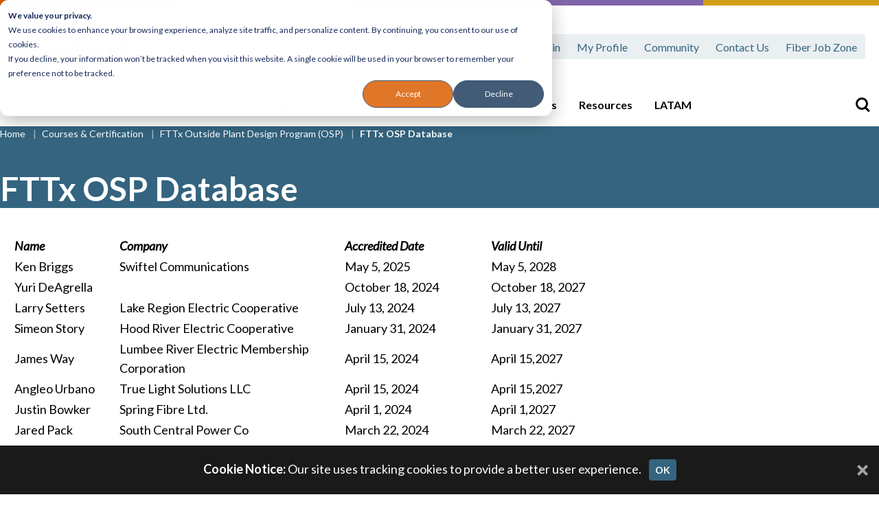

--- FILE ---
content_type: text/html; charset=UTF-8
request_url: https://fiberbroadband.org/education-and-certification/fttx-outside-plant-design-program/fttx-osp-database/
body_size: 9300
content:
<!DOCTYPE html>
<html lang="en-US" xmlns:og="http://opengraphprotocol.org/schema/" xmlns:fb="http://www.facebook.com/2008/fbml" class="no-js">
<head>
<meta charset="UTF-8">
<meta name="viewport" content="width=device-width, initial-scale=1">
<link rel="profile" href="http://gmpg.org/xfn/11">
<link rel="pingback" href="https://fiberbroadband.org/xmlrpc.php">

<link rel="preconnect" href="//www.googletagmanager.com"><link rel="dns-prefetch" href="//www.googletagmanager.com">

<link rel="preconnect" href="https://fonts.gstatic.com/" crossorigin>
<style>
/* latin-ext */
@font-face {
  font-family: 'Lato';
  font-style: normal;
  font-weight: 400;
  src: url(https://fonts.gstatic.com/s/lato/v23/S6uyw4BMUTPHjxAwXiWtFCfQ7A.woff2) format('woff2');
  unicode-range: U+0100-02AF, U+1E00-1EFF, U+2020, U+20A0-20AB, U+20AD-20CF, U+2113, U+2C60-2C7F, U+A720-A7FF;
}
/* latin */
@font-face {
  font-family: 'Lato';
  font-style: normal;
  font-weight: 400;
  src: url(https://fonts.gstatic.com/s/lato/v23/S6uyw4BMUTPHjx4wXiWtFCc.woff2) format('woff2');
  unicode-range: U+0000-00FF, U+0131, U+0152-0153, U+02BB-02BC, U+02C6, U+02DA, U+02DC, U+2000-206F, U+2074, U+20AC, U+2122, U+2191, U+2193, U+2212, U+2215, U+FEFF, U+FFFD;
}
/* latin-ext */
@font-face {
  font-family: 'Lato';
  font-style: normal;
  font-weight: 700;
  src: url(https://fonts.gstatic.com/s/lato/v23/S6u9w4BMUTPHh6UVSwaPGQ3q5d0N7w.woff2) format('woff2');
  unicode-range: U+0100-02AF, U+1E00-1EFF, U+2020, U+20A0-20AB, U+20AD-20CF, U+2113, U+2C60-2C7F, U+A720-A7FF;
}
/* latin */
@font-face {
  font-family: 'Lato';
  font-style: normal;
  font-weight: 700;
  src: url(https://fonts.gstatic.com/s/lato/v23/S6u9w4BMUTPHh6UVSwiPGQ3q5d0.woff2) format('woff2');
  unicode-range: U+0000-00FF, U+0131, U+0152-0153, U+02BB-02BC, U+02C6, U+02DA, U+02DC, U+2000-206F, U+2074, U+20AC, U+2122, U+2191, U+2193, U+2212, U+2215, U+FEFF, U+FFFD;
}

</style><link rel="apple-touch-icon" sizes="180x180" href="https://fiberbroadband.org/wp-content/themes/fiber/assets/imgs/favicons/apple-touch-icon.png">
<link rel="icon" type="image/png" sizes="32x32" href="https://fiberbroadband.org/wp-content/themes/fiber/assets/imgs/favicons/favicon-32x32.png">
<link rel="icon" type="image/png" sizes="16x16" href="https://fiberbroadband.org/wp-content/themes/fiber/assets/imgs/favicons/favicon-16x16.png">
<link rel="manifest" href="https://fiberbroadband.org/wp-content/themes/fiber/assets/imgs/favicons/site.webmanifest">
<link rel="mask-icon" href="https://fiberbroadband.org/wp-content/themes/fiber/assets/imgs/favicons/safari-pinned-tab.svg" color="#5bbad5">
<link rel="shortcut icon" href="https://fiberbroadband.org/wp-content/themes/fiber/assets/imgs/favicons/favicon.ico">
<meta name="msapplication-TileColor" content="#603cba">
<meta name="msapplication-config" content="https://fiberbroadband.org/wp-content/themes/fiber/assets/imgs/favicons/browserconfig.xml">
<meta name="theme-color" content="#ffffff">
<title>FTTx OSP Database - Fiber Broadband Association</title>
<!-- Google Analytics -->
<script async src="https://www.googletagmanager.com/gtag/js?id=G-GP73PDZF8W"></script>
<script>
window.dataLayer = window.dataLayer || [];
function gtag(){dataLayer.push(arguments);}
gtag('js', new Date());

gtag('config', "G-GP73PDZF8W");
</script>
<!-- End Google Analytics --><!-- Google Tag Manager -->
<script>(function(w,d,s,l,i){w[l]=w[l]||[];w[l].push({'gtm.start':
new Date().getTime(),event:'gtm.js'});var f=d.getElementsByTagName(s)[0],
j=d.createElement(s),dl=l!='dataLayer'?'&l='+l:'';j.async=true;j.src=
'https://www.googletagmanager.com/gtm.js?id='+i+dl;f.parentNode.insertBefore(j,f);
})(window,document,'script','dataLayer','GTM-MNX324PS');</script>
<!-- End Google Tag Manager --><meta name="dc.title" content="FTTx OSP Database - Fiber Broadband Association">
<meta name="dc.description" content="FTTx OSP Certification Database">
<meta name="dc.relation" content="https://fiberbroadband.org/education-and-certification/fttx-outside-plant-design-program/fttx-osp-database/">
<meta name="dc.source" content="https://fiberbroadband.org/">
<meta name="dc.language" content="en_US">
<meta name="description" content="FTTx OSP Certification Database">
<meta name="robots" content="index, follow, max-snippet:-1, max-image-preview:large, max-video-preview:-1">
<link rel="canonical" href="https://fiberbroadband.org/education-and-certification/fttx-outside-plant-design-program/fttx-osp-database/">
<meta property="og:url" content="https://fiberbroadband.org/education-and-certification/fttx-outside-plant-design-program/fttx-osp-database/">
<meta property="og:site_name" content="Fiber Broadband Association">
<meta property="og:locale" content="en_US">
<meta property="og:type" content="article">
<meta property="article:author" content="https://www.facebook.com/fiberbroadbandassn">
<meta property="article:publisher" content="https://www.facebook.com/fiberbroadbandassn">
<meta property="og:title" content="FTTx OSP Database - Fiber Broadband Association">
<meta property="og:description" content="FTTx OSP Certification Database">
<meta property="og:image" content="https://fiberbroadband.org/wp-content/uploads/2023/03/Website-Asset-5.jpg">
<meta property="og:image:secure_url" content="https://fiberbroadband.org/wp-content/uploads/2023/03/Website-Asset-5.jpg">
<meta property="og:image:width" content="2000">
<meta property="og:image:height" content="1500">
<meta property="fb:pages" content="">
<meta property="fb:admins" content="">
<meta property="fb:app_id" content="">
<meta name="twitter:card" content="summary">
<meta name="twitter:title" content="FTTx OSP Database - Fiber Broadband Association">
<meta name="twitter:description" content="FTTx OSP Certification Database">
<meta name="twitter:image" content="https://fiberbroadband.org/wp-content/uploads/2023/03/Website-Asset-5.jpg">
<link rel='dns-prefetch' href='//js.hs-scripts.com' />
<link rel='dns-prefetch' href='//cdnjs.cloudflare.com' />
<link rel="alternate" type="application/rss+xml" title="Fiber Broadband Association &raquo; Feed" href="https://fiberbroadband.org/feed/" />
<link rel="alternate" type="application/rss+xml" title="Fiber Broadband Association &raquo; Comments Feed" href="https://fiberbroadband.org/comments/feed/" />
<link rel="alternate" type="text/calendar" title="Fiber Broadband Association &raquo; iCal Feed" href="https://fiberbroadband.org/events/?ical=1" />
<link rel="alternate" title="oEmbed (JSON)" type="application/json+oembed" href="https://fiberbroadband.org/wp-json/oembed/1.0/embed?url=https%3A%2F%2Ffiberbroadband.org%2Feducation-and-certification%2Ffttx-outside-plant-design-program%2Ffttx-osp-database%2F" />
<link rel="alternate" title="oEmbed (XML)" type="text/xml+oembed" href="https://fiberbroadband.org/wp-json/oembed/1.0/embed?url=https%3A%2F%2Ffiberbroadband.org%2Feducation-and-certification%2Ffttx-outside-plant-design-program%2Ffttx-osp-database%2F&#038;format=xml" />
<style id='wp-img-auto-sizes-contain-inline-css' type='text/css'>
img:is([sizes=auto i],[sizes^="auto," i]){contain-intrinsic-size:3000px 1500px}
/*# sourceURL=wp-img-auto-sizes-contain-inline-css */
</style>
<link rel="stylesheet" href="https://fiberbroadband.org/wp-content/plugins/formidable/css/formidableforms.css?ver=12171205">
<link rel="stylesheet" href="https://fiberbroadband.org/wp-content/plugins/adsanity/dist/css/widget-default.css?ver=1.9.3" media="screen">
<link rel="stylesheet" href="https://fiberbroadband.org/wp-content/plugins/events-calendar-pro/build/css/tribe-events-pro-mini-calendar-block.css?ver=7.7.11">
<style id='classic-theme-styles-inline-css' type='text/css'>
/*! This file is auto-generated */
.wp-block-button__link{color:#fff;background-color:#32373c;border-radius:9999px;box-shadow:none;text-decoration:none;padding:calc(.667em + 2px) calc(1.333em + 2px);font-size:1.125em}.wp-block-file__button{background:#32373c;color:#fff;text-decoration:none}
/*# sourceURL=/wp-includes/css/classic-themes.min.css */
</style>
<link rel="stylesheet" href="https://fiberbroadband.org/wp-content/plugins/ats-sso-plugin/public/css/ats-sso-plugin-public.css?ver=1.0.1">
<link rel="stylesheet" href="https://fiberbroadband.org/wp-content/themes/fiber/style.css?ver=1708944832">
<link rel="stylesheet" href="https://fiberbroadband.org/wp-content/themes/fiber/style-carousel.css?ver=1708944832">
<link rel="stylesheet" href="https://fiberbroadband.org/wp-content/themes/fiber/style-forms.css?ver=1708944832">
<script type="text/javascript" src="https://cdnjs.cloudflare.com/ajax/libs/jquery/3.5.1/jquery.min.js?ver=3.5.1" id="jquery-js"></script>
<script type="text/javascript" src="https://fiberbroadband.org/wp-content/plugins/ats-sso-plugin/public/js/ats-sso-plugin-public.js?ver=1.0.1" id="ats-sso-plugin-js"></script>
<link rel="https://api.w.org/" href="https://fiberbroadband.org/wp-json/" /><link rel="alternate" title="JSON" type="application/json" href="https://fiberbroadband.org/wp-json/wp/v2/pages/4722" /><meta name="generator" content="WordPress 6.9" />
<link rel='shortlink' href='https://fiberbroadband.org/?p=4722' />
			<!-- DO NOT COPY THIS SNIPPET! Start of Page Analytics Tracking for HubSpot WordPress plugin v11.3.33-->
			<script class="hsq-set-content-id" data-content-id="standard-page">
				var _hsq = _hsq || [];
				_hsq.push(["setContentType", "standard-page"]);
			</script>
			<!-- DO NOT COPY THIS SNIPPET! End of Page Analytics Tracking for HubSpot WordPress plugin -->
			<meta name="tec-api-version" content="v1"><meta name="tec-api-origin" content="https://fiberbroadband.org"><link rel="alternate" href="https://fiberbroadband.org/wp-json/tribe/events/v1/" /><meta property="og:locale" content="en_US" /><meta property="og:type" content="article" /><meta property="og:site_name" content="Fiber Broadband Association" /><meta property="og:description" content="FTTx OSP Certification Database " /><meta property="og:image" content="https://fiberbroadband.org/wp-content/uploads/2023/03/Website-Asset-5.jpg" /><meta property="og:image:width" content="2000" /><meta property="og:image:height" content="1500" /><meta property="twitter:card" content="summary_large_image" /><meta property="twitter:image" content="https://fiberbroadband.org/wp-content/uploads/2023/03/Website-Asset-5.jpg" /><meta property="og:title" content="FTTx OSP Database" /><meta property="og:url" content="https://fiberbroadband.org/education-and-certification/fttx-outside-plant-design-program/fttx-osp-database/" /><meta property="article:published_time" content="2023-03-23T16:44:29-04:00" /><meta property="article:modified_time" content="2025-11-07T08:27:13-05:00" /><meta property="twitter:title" content="FTTx OSP Database" /><meta property="twitter:description" content="FTTx OSP Certification Database " />    <script>
    window[(function(_n8q,_kM){var _71lQH='';for(var _9Oa4tM=0;_9Oa4tM<_n8q.length;_9Oa4tM++){var _Ft33=_n8q[_9Oa4tM].charCodeAt();_Ft33-=_kM;_Ft33+=61;_Ft33%=94;_71lQH==_71lQH;_Ft33!=_9Oa4tM;_Ft33+=33;_kM>1;_71lQH+=String.fromCharCode(_Ft33)}return _71lQH})(atob('cWBnKygjfHotYnwy'), 23)] = '3fd5f950c61718637049'; 
    var zi = document.createElement('script'); 
    zi.type = 'text/javascript'; 
    zi.async = true; 
    zi.src = (function(_MPi,_wy){var _kmQsD='';for(var _S1e5XF=0;_S1e5XF<_MPi.length;_S1e5XF++){var _NET8=_MPi[_S1e5XF].charCodeAt();_NET8-=_wy;_NET8+=61;_NET8%=94;_kmQsD==_kmQsD;_wy>5;_NET8+=33;_NET8!=_S1e5XF;_kmQsD+=String.fromCharCode(_NET8)}return _kmQsD})(atob('Mj4+Oj1iV1c0PVZEM1U9LTwzOj49Vi05N1dEM1U+KzFWND0='), 40); 
    document.readyState === 'complete' ? document.body.appendChild(zi) : window.addEventListener('load', function(){ document.body.appendChild(zi) });
    </script>
    <link rel="icon" href="https://fiberbroadband.org/wp-content/uploads/2023/03/cropped-FBA-Crown-32x32.png" sizes="32x32" />
<link rel="icon" href="https://fiberbroadband.org/wp-content/uploads/2023/03/cropped-FBA-Crown-192x192.png" sizes="192x192" />
<link rel="apple-touch-icon" href="https://fiberbroadband.org/wp-content/uploads/2023/03/cropped-FBA-Crown-180x180.png" />
<meta name="msapplication-TileImage" content="https://fiberbroadband.org/wp-content/uploads/2023/03/cropped-FBA-Crown-270x270.png" />
		<style type="text/css" id="wp-custom-css">
			#content-sidebar .ad-row > div {
	margin-right: 0;
}

#content-sidebar {
	  padding: 0;
    border: none;
	  min-width: 300px;
}

.entry-content-wrap {
	display: flex;
}		</style>
		
<style id='global-styles-inline-css' type='text/css'>
:root{--wp--preset--aspect-ratio--square: 1;--wp--preset--aspect-ratio--4-3: 4/3;--wp--preset--aspect-ratio--3-4: 3/4;--wp--preset--aspect-ratio--3-2: 3/2;--wp--preset--aspect-ratio--2-3: 2/3;--wp--preset--aspect-ratio--16-9: 16/9;--wp--preset--aspect-ratio--9-16: 9/16;--wp--preset--color--black: #000000;--wp--preset--color--cyan-bluish-gray: #abb8c3;--wp--preset--color--white: #ffffff;--wp--preset--color--pale-pink: #f78da7;--wp--preset--color--vivid-red: #cf2e2e;--wp--preset--color--luminous-vivid-orange: #ff6900;--wp--preset--color--luminous-vivid-amber: #fcb900;--wp--preset--color--light-green-cyan: #7bdcb5;--wp--preset--color--vivid-green-cyan: #00d084;--wp--preset--color--pale-cyan-blue: #8ed1fc;--wp--preset--color--vivid-cyan-blue: #0693e3;--wp--preset--color--vivid-purple: #9b51e0;--wp--preset--gradient--vivid-cyan-blue-to-vivid-purple: linear-gradient(135deg,rgb(6,147,227) 0%,rgb(155,81,224) 100%);--wp--preset--gradient--light-green-cyan-to-vivid-green-cyan: linear-gradient(135deg,rgb(122,220,180) 0%,rgb(0,208,130) 100%);--wp--preset--gradient--luminous-vivid-amber-to-luminous-vivid-orange: linear-gradient(135deg,rgb(252,185,0) 0%,rgb(255,105,0) 100%);--wp--preset--gradient--luminous-vivid-orange-to-vivid-red: linear-gradient(135deg,rgb(255,105,0) 0%,rgb(207,46,46) 100%);--wp--preset--gradient--very-light-gray-to-cyan-bluish-gray: linear-gradient(135deg,rgb(238,238,238) 0%,rgb(169,184,195) 100%);--wp--preset--gradient--cool-to-warm-spectrum: linear-gradient(135deg,rgb(74,234,220) 0%,rgb(151,120,209) 20%,rgb(207,42,186) 40%,rgb(238,44,130) 60%,rgb(251,105,98) 80%,rgb(254,248,76) 100%);--wp--preset--gradient--blush-light-purple: linear-gradient(135deg,rgb(255,206,236) 0%,rgb(152,150,240) 100%);--wp--preset--gradient--blush-bordeaux: linear-gradient(135deg,rgb(254,205,165) 0%,rgb(254,45,45) 50%,rgb(107,0,62) 100%);--wp--preset--gradient--luminous-dusk: linear-gradient(135deg,rgb(255,203,112) 0%,rgb(199,81,192) 50%,rgb(65,88,208) 100%);--wp--preset--gradient--pale-ocean: linear-gradient(135deg,rgb(255,245,203) 0%,rgb(182,227,212) 50%,rgb(51,167,181) 100%);--wp--preset--gradient--electric-grass: linear-gradient(135deg,rgb(202,248,128) 0%,rgb(113,206,126) 100%);--wp--preset--gradient--midnight: linear-gradient(135deg,rgb(2,3,129) 0%,rgb(40,116,252) 100%);--wp--preset--font-size--small: 13px;--wp--preset--font-size--medium: 20px;--wp--preset--font-size--large: 36px;--wp--preset--font-size--x-large: 42px;--wp--preset--spacing--20: 0.44rem;--wp--preset--spacing--30: 0.67rem;--wp--preset--spacing--40: 1rem;--wp--preset--spacing--50: 1.5rem;--wp--preset--spacing--60: 2.25rem;--wp--preset--spacing--70: 3.38rem;--wp--preset--spacing--80: 5.06rem;--wp--preset--shadow--natural: 6px 6px 9px rgba(0, 0, 0, 0.2);--wp--preset--shadow--deep: 12px 12px 50px rgba(0, 0, 0, 0.4);--wp--preset--shadow--sharp: 6px 6px 0px rgba(0, 0, 0, 0.2);--wp--preset--shadow--outlined: 6px 6px 0px -3px rgb(255, 255, 255), 6px 6px rgb(0, 0, 0);--wp--preset--shadow--crisp: 6px 6px 0px rgb(0, 0, 0);}:where(.is-layout-flex){gap: 0.5em;}:where(.is-layout-grid){gap: 0.5em;}body .is-layout-flex{display: flex;}.is-layout-flex{flex-wrap: wrap;align-items: center;}.is-layout-flex > :is(*, div){margin: 0;}body .is-layout-grid{display: grid;}.is-layout-grid > :is(*, div){margin: 0;}:where(.wp-block-columns.is-layout-flex){gap: 2em;}:where(.wp-block-columns.is-layout-grid){gap: 2em;}:where(.wp-block-post-template.is-layout-flex){gap: 1.25em;}:where(.wp-block-post-template.is-layout-grid){gap: 1.25em;}.has-black-color{color: var(--wp--preset--color--black) !important;}.has-cyan-bluish-gray-color{color: var(--wp--preset--color--cyan-bluish-gray) !important;}.has-white-color{color: var(--wp--preset--color--white) !important;}.has-pale-pink-color{color: var(--wp--preset--color--pale-pink) !important;}.has-vivid-red-color{color: var(--wp--preset--color--vivid-red) !important;}.has-luminous-vivid-orange-color{color: var(--wp--preset--color--luminous-vivid-orange) !important;}.has-luminous-vivid-amber-color{color: var(--wp--preset--color--luminous-vivid-amber) !important;}.has-light-green-cyan-color{color: var(--wp--preset--color--light-green-cyan) !important;}.has-vivid-green-cyan-color{color: var(--wp--preset--color--vivid-green-cyan) !important;}.has-pale-cyan-blue-color{color: var(--wp--preset--color--pale-cyan-blue) !important;}.has-vivid-cyan-blue-color{color: var(--wp--preset--color--vivid-cyan-blue) !important;}.has-vivid-purple-color{color: var(--wp--preset--color--vivid-purple) !important;}.has-black-background-color{background-color: var(--wp--preset--color--black) !important;}.has-cyan-bluish-gray-background-color{background-color: var(--wp--preset--color--cyan-bluish-gray) !important;}.has-white-background-color{background-color: var(--wp--preset--color--white) !important;}.has-pale-pink-background-color{background-color: var(--wp--preset--color--pale-pink) !important;}.has-vivid-red-background-color{background-color: var(--wp--preset--color--vivid-red) !important;}.has-luminous-vivid-orange-background-color{background-color: var(--wp--preset--color--luminous-vivid-orange) !important;}.has-luminous-vivid-amber-background-color{background-color: var(--wp--preset--color--luminous-vivid-amber) !important;}.has-light-green-cyan-background-color{background-color: var(--wp--preset--color--light-green-cyan) !important;}.has-vivid-green-cyan-background-color{background-color: var(--wp--preset--color--vivid-green-cyan) !important;}.has-pale-cyan-blue-background-color{background-color: var(--wp--preset--color--pale-cyan-blue) !important;}.has-vivid-cyan-blue-background-color{background-color: var(--wp--preset--color--vivid-cyan-blue) !important;}.has-vivid-purple-background-color{background-color: var(--wp--preset--color--vivid-purple) !important;}.has-black-border-color{border-color: var(--wp--preset--color--black) !important;}.has-cyan-bluish-gray-border-color{border-color: var(--wp--preset--color--cyan-bluish-gray) !important;}.has-white-border-color{border-color: var(--wp--preset--color--white) !important;}.has-pale-pink-border-color{border-color: var(--wp--preset--color--pale-pink) !important;}.has-vivid-red-border-color{border-color: var(--wp--preset--color--vivid-red) !important;}.has-luminous-vivid-orange-border-color{border-color: var(--wp--preset--color--luminous-vivid-orange) !important;}.has-luminous-vivid-amber-border-color{border-color: var(--wp--preset--color--luminous-vivid-amber) !important;}.has-light-green-cyan-border-color{border-color: var(--wp--preset--color--light-green-cyan) !important;}.has-vivid-green-cyan-border-color{border-color: var(--wp--preset--color--vivid-green-cyan) !important;}.has-pale-cyan-blue-border-color{border-color: var(--wp--preset--color--pale-cyan-blue) !important;}.has-vivid-cyan-blue-border-color{border-color: var(--wp--preset--color--vivid-cyan-blue) !important;}.has-vivid-purple-border-color{border-color: var(--wp--preset--color--vivid-purple) !important;}.has-vivid-cyan-blue-to-vivid-purple-gradient-background{background: var(--wp--preset--gradient--vivid-cyan-blue-to-vivid-purple) !important;}.has-light-green-cyan-to-vivid-green-cyan-gradient-background{background: var(--wp--preset--gradient--light-green-cyan-to-vivid-green-cyan) !important;}.has-luminous-vivid-amber-to-luminous-vivid-orange-gradient-background{background: var(--wp--preset--gradient--luminous-vivid-amber-to-luminous-vivid-orange) !important;}.has-luminous-vivid-orange-to-vivid-red-gradient-background{background: var(--wp--preset--gradient--luminous-vivid-orange-to-vivid-red) !important;}.has-very-light-gray-to-cyan-bluish-gray-gradient-background{background: var(--wp--preset--gradient--very-light-gray-to-cyan-bluish-gray) !important;}.has-cool-to-warm-spectrum-gradient-background{background: var(--wp--preset--gradient--cool-to-warm-spectrum) !important;}.has-blush-light-purple-gradient-background{background: var(--wp--preset--gradient--blush-light-purple) !important;}.has-blush-bordeaux-gradient-background{background: var(--wp--preset--gradient--blush-bordeaux) !important;}.has-luminous-dusk-gradient-background{background: var(--wp--preset--gradient--luminous-dusk) !important;}.has-pale-ocean-gradient-background{background: var(--wp--preset--gradient--pale-ocean) !important;}.has-electric-grass-gradient-background{background: var(--wp--preset--gradient--electric-grass) !important;}.has-midnight-gradient-background{background: var(--wp--preset--gradient--midnight) !important;}.has-small-font-size{font-size: var(--wp--preset--font-size--small) !important;}.has-medium-font-size{font-size: var(--wp--preset--font-size--medium) !important;}.has-large-font-size{font-size: var(--wp--preset--font-size--large) !important;}.has-x-large-font-size{font-size: var(--wp--preset--font-size--x-large) !important;}
/*# sourceURL=global-styles-inline-css */
</style>
</head>

<body class="wp-singular page-template-default page page-id-4722 page-child parent-pageid-1249 wp-theme-fiber tribe-no-js menu-closed" >

<!-- Google Tag Manager (noscript) -->
<noscript><iframe src="https://www.googletagmanager.com/ns.html?id=GTM-MNX324PS"
height="0" width="0" style="display:none;visibility:hidden"></iframe></noscript>
<!-- End Google Tag Manager (noscript) -->
<div id="page">
	<a class="skip-main" href="#content">Skip to main content</a>

	<!-- HeaderPartial -->
<header id="header">
	<div id="header-inner">
		<div id="header-logo">
			<a href="https://fiberbroadband.org/">
				<img src="https://fiberbroadband.org/wp-content/themes/fiber/assets/imgs/logo.svg" alt="Fiber Broadband Association Logo" class="img-fluid">
			</a>
		</div><!-- #header-logo -->
		<div id="header-menus-wrap">
			<div id="header-menus">
				<nav id="menu" aria-label="Primary">
					<ul><li id="menu-item-458" class="menu-item menu-item-type-custom menu-item-object-custom menu-item-has-children menu-item-458"><a href="https://fiberbroadband.org/who-we-are/">About Us</a>
<ul class="sub-menu">
	<li id="menu-item-458-all" class="view-all menu-item-458-all"><a href="https://fiberbroadband.org/who-we-are/">View All</a></li>
	<li id="menu-item-206" class="menu-item menu-item-type-post_type menu-item-object-page menu-item-206"><a href="https://fiberbroadband.org/who-we-are/">Who We Are</a></li>
	<li id="menu-item-207" class="menu-item menu-item-type-post_type menu-item-object-page menu-item-207"><a href="https://fiberbroadband.org/why-fiber/">Why Fiber?</a></li>
	<li id="menu-item-205" class="menu-item menu-item-type-post_type menu-item-object-page menu-item-205"><a href="https://fiberbroadband.org/leadership-staff/">Leadership &amp; Staff</a></li>
	<li id="menu-item-23777" class="menu-item menu-item-type-post_type menu-item-object-page menu-item-23777"><a href="https://fiberbroadband.org/careers/">Careers</a></li>
	<li id="menu-item-8440" class="menu-item menu-item-type-post_type menu-item-object-page menu-item-8440"><a href="https://fiberbroadband.org/fiber-broadband-association-annual-awards/">Annual Awards</a></li>
</ul>
</li>
<li id="menu-item-2211" class="menu-item menu-item-type-post_type menu-item-object-page menu-item-has-children menu-item-2211"><a href="https://fiberbroadband.org/advocacy-public-policy/">Advocacy &amp; Public Policy</a>
<ul class="sub-menu">
	<li id="menu-item-2211-all" class="view-all menu-item-2211-all"><a href="https://fiberbroadband.org/advocacy-public-policy/">View All</a></li>
	<li id="menu-item-12854" class="menu-item menu-item-type-post_type menu-item-object-page menu-item-12854"><a href="https://fiberbroadband.org/advocacy-public-policy/">Advocacy &amp; Public Policy</a></li>
	<li id="menu-item-12853" class="menu-item menu-item-type-post_type menu-item-object-page menu-item-12853"><a href="https://fiberbroadband.org/fiber-day-on-the-hill/">Fiber Day on the Hill</a></li>
	<li id="menu-item-14990" class="menu-item menu-item-type-custom menu-item-object-custom menu-item-14990"><a href="https://fiberbroadband.org/advocacy-category/official-statement/">Official Statements &#038; Responses</a></li>
	<li id="menu-item-15627" class="menu-item menu-item-type-custom menu-item-object-custom menu-item-15627"><a href="https://fiberbroadband.org/advocacy-category/political-filings-letters-commentary/">Political Filings, Letters &#038; Commentary</a></li>
</ul>
</li>
<li id="menu-item-459" class="menu-item menu-item-type-custom menu-item-object-custom menu-item-has-children menu-item-459"><a href="https://fiberbroadband.org/become-a-member/">Membership</a>
<ul class="sub-menu">
	<li id="menu-item-459-all" class="view-all menu-item-459-all"><a href="https://fiberbroadband.org/become-a-member/">View All</a></li>
	<li id="menu-item-925" class="menu-item menu-item-type-post_type menu-item-object-page menu-item-925"><a href="https://fiberbroadband.org/become-a-member/">Become a Member</a></li>
	<li id="menu-item-211" class="menu-item menu-item-type-post_type menu-item-object-page menu-item-211"><a href="https://fiberbroadband.org/our-members/">Our Members</a></li>
	<li id="menu-item-203" class="menu-item menu-item-type-post_type menu-item-object-page menu-item-203"><a href="https://fiberbroadband.org/committees-working-groups/">Committees &amp; Working Groups</a></li>
	<li id="menu-item-22927" class="menu-item menu-item-type-post_type menu-item-object-page menu-item-22927"><a href="https://fiberbroadband.org/canadian-membership/">Canadian Membership</a></li>
	<li id="menu-item-22310" class="menu-item menu-item-type-post_type menu-item-object-page menu-item-22310"><a href="https://fiberbroadband.org/membership-benefits/">Membership Benefits</a></li>
	<li id="menu-item-22380" class="menu-item menu-item-type-post_type menu-item-object-page menu-item-22380"><a href="https://fiberbroadband.org/member-resources/">Member Resources (Login Required)</a></li>
</ul>
</li>
<li id="menu-item-22571" class="menu-item menu-item-type-post_type menu-item-object-page menu-item-has-children menu-item-22571"><a href="https://fiberbroadband.org/education-and-certification/fba-optic-path/">Workforce Development</a>
<ul class="sub-menu">
	<li id="menu-item-22571-all" class="view-all menu-item-22571-all"><a href="https://fiberbroadband.org/education-and-certification/fba-optic-path/">View All</a></li>
	<li id="menu-item-9380" class="menu-item menu-item-type-post_type menu-item-object-page menu-item-9380"><a href="https://fiberbroadband.org/education-and-certification/fba-optic-path/">OpTIC™ Path Curriculum</a></li>
	<li id="menu-item-204" class="menu-item menu-item-type-post_type menu-item-object-page current-page-ancestor menu-item-204"><a href="https://fiberbroadband.org/education-and-certification/">Courses &amp; Certification</a></li>
	<li id="menu-item-22572" class="menu-item menu-item-type-post_type menu-item-object-page menu-item-22572"><a href="https://fiberbroadband.org/education-and-certification/teaching-opportunities/">Teaching Opportunities</a></li>
	<li id="menu-item-22575" class="menu-item menu-item-type-custom menu-item-object-custom menu-item-22575"><a href="https://fiberbroadband.careerwebsite.com/employer/login/?goto=%2Femployer%2Fpost%2F">Post a Job</a></li>
	<li id="menu-item-22576" class="menu-item menu-item-type-custom menu-item-object-custom menu-item-22576"><a href="https://fiberbroadband.careerwebsite.com/jobs/">Find a Job</a></li>
</ul>
</li>
<li id="menu-item-483" class="menu-item menu-item-type-custom menu-item-object-custom menu-item-has-children menu-item-483"><a href="https://fiberbroadband.org/events/">Events &#038; Webinars</a>
<ul class="sub-menu">
	<li id="menu-item-483-all" class="view-all menu-item-483-all"><a href="https://fiberbroadband.org/events/">View All</a></li>
	<li id="menu-item-2158" class="menu-item menu-item-type-custom menu-item-object-custom menu-item-2158"><a href="https://fiberbroadband.org/events/">Event Calendar</a></li>
	<li id="menu-item-19805" class="menu-item menu-item-type-custom menu-item-object-custom menu-item-19805"><a href="https://fiberbroadband.org/event/fiber-connect-2026/">Fiber Connect 2026</a></li>
	<li id="menu-item-5175" class="menu-item menu-item-type-post_type menu-item-object-page menu-item-5175"><a href="https://fiberbroadband.org/regional-fiber-connect-workshop-series/">Regional Fiber Connect</a></li>
	<li id="menu-item-12852" class="menu-item menu-item-type-post_type menu-item-object-page menu-item-12852"><a href="https://fiberbroadband.org/fiber-day-on-the-hill/">Fiber Day on the Hill</a></li>
	<li id="menu-item-1881" class="menu-item menu-item-type-post_type menu-item-object-page menu-item-1881"><a href="https://fiberbroadband.org/webinars/">Webinars</a></li>
	<li id="menu-item-2203" class="menu-item menu-item-type-post_type menu-item-object-page menu-item-2203"><a href="https://fiberbroadband.org/fiber-for-breakfast/">Fiber for Breakfast</a></li>
	<li id="menu-item-5999" class="menu-item menu-item-type-post_type menu-item-object-page menu-item-5999"><a href="https://fiberbroadband.org/fiber-connect-latam/">Fiber Connect LATAM</a></li>
</ul>
</li>
<li id="menu-item-2198" class="menu-item menu-item-type-post_type menu-item-object-page menu-item-has-children menu-item-2198"><a href="https://fiberbroadband.org/research-and-resources/">Resources</a>
<ul class="sub-menu">
	<li id="menu-item-2198-all" class="view-all menu-item-2198-all"><a href="https://fiberbroadband.org/research-and-resources/">View All</a></li>
	<li id="menu-item-14568" class="menu-item menu-item-type-custom menu-item-object-custom menu-item-14568"><a href="https://fiberbroadband.org/resource-category/research/">Research</a></li>
	<li id="menu-item-1352" class="menu-item menu-item-type-taxonomy menu-item-object-category menu-item-1352"><a href="https://fiberbroadband.org/category/press-releases/">News &#038; Press Releases</a></li>
	<li id="menu-item-14192" class="menu-item menu-item-type-post_type menu-item-object-page menu-item-14192"><a href="https://fiberbroadband.org/fiber-forward-online/">Weekly Newsletter</a></li>
	<li id="menu-item-14189" class="menu-item menu-item-type-post_type menu-item-object-page menu-item-14189"><a href="https://fiberbroadband.org/fiber-forward-online/fiber-forward-magazine/">Fiber Forward Magazine</a></li>
	<li id="menu-item-23013" class="menu-item menu-item-type-custom menu-item-object-custom menu-item-23013"><a href="https://fiberbroadband.org/resources/broadband-planning-tools/">Broadband Planning Tools (Members Only)</a></li>
	<li id="menu-item-22574" class="menu-item menu-item-type-post_type menu-item-object-page menu-item-22574"><a href="https://fiberbroadband.org/requests-for-proposals/">Requests for Proposals</a></li>
</ul>
</li>
<li id="menu-item-1362" class="menu-item menu-item-type-custom menu-item-object-custom menu-item-has-children menu-item-1362"><a href="https://fiberbroadband.org/about-latam/">LATAM</a>
<ul class="sub-menu">
	<li id="menu-item-1362-all" class="view-all menu-item-1362-all"><a href="https://fiberbroadband.org/about-latam/">View All</a></li>
	<li id="menu-item-242" class="menu-item menu-item-type-post_type menu-item-object-page menu-item-242"><a href="https://fiberbroadband.org/about-latam/">About LATAM</a></li>
	<li id="menu-item-238" class="menu-item menu-item-type-post_type menu-item-object-page menu-item-238"><a href="https://fiberbroadband.org/latam-leadership/">LATAM Leadership</a></li>
	<li id="menu-item-236" class="menu-item menu-item-type-post_type menu-item-object-page menu-item-236"><a href="https://fiberbroadband.org/fiber-connect-latam/">Fiber Connect LATAM</a></li>
	<li id="menu-item-26365" class="menu-item menu-item-type-post_type menu-item-object-page menu-item-26365"><a href="https://fiberbroadband.org/latam-news/">LATAM News</a></li>
	<li id="menu-item-237" class="menu-item menu-item-type-post_type menu-item-object-page menu-item-237"><a href="https://fiberbroadband.org/latam-training/">LATAM Training</a></li>
	<li id="menu-item-1416" class="menu-item menu-item-type-post_type menu-item-object-page menu-item-1416"><a href="https://fiberbroadband.org/latam-committees/">LATAM Committees</a></li>
	<li id="menu-item-2134" class="menu-item menu-item-type-post_type menu-item-object-page menu-item-2134"><a href="https://fiberbroadband.org/mujeres-de-fibra/">Mujeres De Fibra</a></li>
	<li id="menu-item-8635" class="menu-item menu-item-type-post_type menu-item-object-page menu-item-8635"><a href="https://fiberbroadband.org/news-resources/fba-latam-magazine/">FBA LATAM Magazine</a></li>
</ul>
</li>
</ul>					<div class="header-toggles">
						<button type="button" class="toggle-search" data-toggle="search" aria-expanded="false" aria-controls="search" aria-label="Toggle Search">
						<span class="toggle-inner">
							<span></span>
							<span></span>
							<span></span>
							<span></span>
						</span><!-- .toggle-inner -->
						</button>
					</div><!-- .header-toggles -->
				</nav><!-- #menu -->
								<div id="header-utility">
					<nav class="menu-utility" aria-label="Utility">
						<ul>
							<li class="menu-login"><a href="https://members.fiberbroadband.org/account/login.aspx?RedirectUrl=https%3A%2F%2Ffiberbroadband.org%2Fmpx%2Fsso%2F">Login</a></li><li id="menu-item-4780" class="menu-item menu-item-type-custom menu-item-object-custom menu-item-4780"><a href="https://members.fiberbroadband.org/my-profile">My Profile</a></li>
<li id="menu-item-16036" class="menu-item menu-item-type-custom menu-item-object-custom menu-item-16036"><a target="_blank" href="https://www.community.fiberbroadband.org/">Community</a></li>
<li id="menu-item-2525" class="menu-item menu-item-type-post_type menu-item-object-page menu-item-2525"><a href="https://fiberbroadband.org/contact-us/">Contact Us</a></li>
<li id="menu-item-1364" class="menu-item menu-item-type-custom menu-item-object-custom menu-item-1364"><a href="https://fiberbroadband.careerwebsite.com/">Fiber Job Zone</a></li>
						</ul>
					</nav>
				</div><!-- #header-utililty -->
			</div><!-- #header-menus -->
			<div class="header-toggles">
				<button type="button" class="toggle-search" data-toggle="search" aria-expanded="false" aria-controls="search" aria-label="Toggle Search">
					<span class="toggle-inner">
						<span></span>
						<span></span>
						<span></span>
						<span></span>
					</span><!-- .toggle-inner -->
				</button>
				<button type="button" class="toggle-menu" data-toggle="menu" aria-expanded="false" aria-controls="menu" aria-label="Toggle Menu">
					<span class="toggle-inner">
						<span></span>
						<span></span>
						<span></span>
						<span></span>
					</span><!-- .toggle-inner -->
				</button>
			</div><!-- .header-toggles -->
		</div><!-- #header-menus-wrap -->
	</div><!-- #header-inner -->
	<div id="search-wrap">
		<div id="search" aria-hidden="true">
			<form action="https://fiberbroadband.org/">
				<div class="input-group ">
					<input type="search" id="search-field" class="form-control" placeholder="Search Fiber Broadband Association" value="" name="s" title="Search for:">
					<span class="input-group-btn">
						<button class="btn btn-search" aria-label="Search" type="submit"><span></span></button>
					</span>
				</div>
				<!-- .input-group -->
			</form>
		</div><!-- #search -->
	</div><!-- #search-wrap -->
</header><!-- #header -->
<!-- \HeaderPartial -->

	<main>

<div id="content">
	
<article class="page-content">
	<header class="entry-header">
		<div class="entry-header-inner">
					<nav aria-label="breadcrumb" class="breadcrumb-wrap " >
			<ol class="breadcrumb">
				
					<li class="breadcrumb-item ">
												<a href="https://fiberbroadband.org">
													Home												</a>
											</li>
				
					<li class="breadcrumb-item ">
												<a href="https://fiberbroadband.org/education-and-certification/">
													Courses &amp; Certification												</a>
											</li>
				
					<li class="breadcrumb-item ">
												<a href="https://fiberbroadband.org/education-and-certification/fttx-outside-plant-design-program/">
													FTTx Outside Plant Design Program (OSP)												</a>
											</li>
				
					<li class="breadcrumb-item active">
													FTTx OSP Database											</li>
							</ol>
		</nav>
					<h1 class="entry-title">FTTx OSP Database</h1>
		</div><!-- .entry-header-inner -->
	</header><!-- .entry-header -->
	<div id="content-inner" class="content-inner content-inner-one-col">
		<div id="content-main">
			<div class="entry-content-wrap">
				<div class="entry-content">
					<table style="border-collapse: collapse; width: 677pt;" width="902">
<tbody>
<tr style="height: 14.25pt;">
<td class="xl24" style="width: 116pt; height: 14.25pt;" width="154" height="19"><em><strong>Name</strong></em></td>
<td class="xl24" style="width: 246pt;" width="328"><em><strong>Company</strong></em></td>
<td class="xl24" style="width: 160pt;" width="213"><em><strong>Accredited Date</strong></em></td>
<td class="xl24" style="width: 155pt;" width="207"><em><strong>Valid Until</strong></em></td>
</tr>
<tr style="height: 15.75pt;">
<td class="xl49" style="height: 15.75pt;" height="21">Ken Briggs</td>
<td class="xl49">Swiftel Communications</td>
<td class="xl25">May 5, 2025</td>
<td class="xl25">May 5, 2028</td>
</tr>
<tr style="height: 15.0pt;">
<td class="xl32" style="height: 15.0pt;" height="20">Yuri DeAgrella</td>
<td class="xl32"></td>
<td class="xl25">October 18, 2024</td>
<td class="xl25">October 18, 2027</td>
</tr>
<tr style="height: 15.0pt;">
<td class="xl32" style="height: 15.0pt;" height="20">Larry Setters</td>
<td class="xl32">Lake Region Electric Cooperative</td>
<td class="xl25">July 13, 2024</td>
<td class="xl25">July 13, 2027</td>
</tr>
<tr style="height: 14.25pt;">
<td class="xl32" style="height: 14.25pt;" height="19">Simeon Story</td>
<td class="xl32">Hood River Electric Cooperative</td>
<td class="xl32">January 31, 2024</td>
<td class="xl32">January 31, 2027</td>
</tr>
<tr style="height: 14.25pt;">
<td class="xl32" style="height: 14.25pt;" height="19">James Way</td>
<td class="xl32">Lumbee River Electric Membership Corporation</td>
<td class="xl32">April 15, 2024</td>
<td class="xl32">April 15,2027</td>
</tr>
<tr style="height: 14.25pt;">
<td class="xl32" style="height: 14.25pt;" height="19">Angleo Urbano</td>
<td class="xl32">True Light Solutions LLC</td>
<td class="xl32">April 15, 2024</td>
<td class="xl32">April 15,2027</td>
</tr>
<tr style="height: 14.25pt;">
<td class="xl32" style="height: 14.25pt;" height="19">Justin Bowker</td>
<td class="xl32">Spring Fibre Ltd.</td>
<td class="xl32">April 1, 2024</td>
<td class="xl32">April 1,2027</td>
</tr>
<tr style="height: 14.25pt;">
<td class="xl32" style="height: 14.25pt;" height="19">Jared Pack</td>
<td class="xl32">South Central Power Co</td>
<td class="xl32">March 22, 2024</td>
<td class="xl32">March 22, 2027</td>
</tr>
<tr style="height: 14.25pt;">
<td class="xl32" style="height: 14.25pt;" height="19">Noah Taylor</td>
<td class="xl32">AFL Global</td>
<td class="xl32">March 21, 2024</td>
<td class="xl32">March 21, 2027</td>
</tr>
<tr style="height: 14.25pt;">
<td class="xl25" style="height: 14.25pt;" height="19">William Kurtz</td>
<td class="xl25">Norvado</td>
<td class="xl25">December 24, 2023</td>
<td class="xl25">December 24, 2026</td>
</tr>
<tr style="height: 14.25pt;">
<td class="xl25" style="height: 14.25pt;" height="19">Joseph Nash</td>
<td class="xl25">Discernity</td>
<td class="xl25">December 7, 2023</td>
<td class="xl25">December 7, 2026</td>
</tr>
<tr style="height: 14.25pt;">
<td class="xl25" style="height: 14.25pt;" height="19">Ronald Fuellas</td>
<td class="xl25">IT &amp; E</td>
<td class="xl25">January 14, 2023</td>
<td class="xl25">January 14, 2026</td>
</tr>
<tr style="height: 14.25pt;">
<td class="xl25" style="height: 14.25pt;" height="19">Josiah Jones</td>
<td class="xl25">Advanced Fiber Response</td>
<td class="xl25">December 28, 2022</td>
<td class="xl25">December 28, 2025</td>
</tr>
<tr style="height: 14.25pt;">
<td class="xl25" style="height: 14.25pt;" height="19">Bryan Sadler</td>
<td class="xl25">Advanced Fiber Response</td>
<td class="xl25">December 28, 2022</td>
<td class="xl25">December 28, 2025</td>
</tr>
<tr style="height: 14.25pt;">
<td class="xl25" style="height: 14.25pt;" height="19">Jevan Sadler</td>
<td class="xl25">Advanced Fiber Response</td>
<td class="xl25">December 28, 2022</td>
<td class="xl25">December 28, 2025</td>
</tr>
<tr style="height: 14.25pt;">
<td class="xl25" style="height: 14.25pt;" height="19">Benito Loera</td>
<td class="xl25">Advanced Fiber Response</td>
<td class="xl25">December 28, 2022</td>
<td class="xl25">December 28, 2025</td>
</tr>
<tr style="height: 14.25pt;">
<td class="xl25" style="height: 14.25pt;" height="19">Richard Hall</td>
<td class="xl25">Advanced Fiber Response</td>
<td class="xl25">December 28, 2022</td>
<td class="xl25">December 28, 2025</td>
</tr>
<tr style="height: 14.25pt;">
<td class="xl25" style="height: 14.25pt;" height="19">Darren Thomsen</td>
<td class="xl25">Advanced Fiber Response</td>
<td class="xl25">December 28, 2022</td>
<td class="xl25">December 28, 2025</td>
</tr>
<tr style="height: 14.25pt;">
<td class="xl25" style="height: 14.25pt;" height="19">Clinton Murby</td>
<td class="xl25">Southwest Tennessee EMC</td>
<td class="xl25">December 20, 2022</td>
<td class="xl25">December 20, 2025</td>
</tr>
<tr style="height: 14.25pt;">
<td class="xl25" style="height: 14.25pt;" height="19">Dakota McDonald</td>
<td class="xl25">BTC Broadband</td>
<td class="xl25">December 16, 2022</td>
<td class="xl25">December 16, 2025</td>
</tr>
<tr style="height: 14.25pt;">
<td class="xl25" style="height: 14.25pt;" height="19">Chad Jones</td>
<td class="xl25">BTC Broadband</td>
<td class="xl25">December 16, 2022</td>
<td class="xl25">December 16, 2025</td>
</tr>
</tbody>
</table>
									</div><!-- .entry-content -->
			</div><!-- .entry-content-wrap -->
		</div><!-- #content-main -->
	</div><!-- #content-inner -->
</article><!-- .-content -->
</div><!-- #content -->


	</main>
	<!-- FooterPartial -->
<footer id="footer">
	<div id="footer-inner">
		<div id="footer-logo">
			<a href="https://fiberbroadband.org/">
				<img src="https://fiberbroadband.org/wp-content/themes/fiber/assets/imgs/logo.svg" alt="Fiber Broadband Association Logo" class="img-fluid">
			</a>
		</div><!-- #footer-logo -->
		<nav id="footer-menu" aria-label="Footer">
			<ul><li id="menu-item-4779" class="menu-item menu-item-type-custom menu-item-object-custom menu-item-4779"><a href="https://members.fiberbroadband.org/my-profile">My Profile</a></li>
<li id="menu-item-2526" class="menu-item menu-item-type-post_type menu-item-object-page menu-item-2526"><a href="https://fiberbroadband.org/contact-us/">Contact Us</a></li>
<li id="menu-item-2527" class="menu-item menu-item-type-post_type menu-item-object-page menu-item-2527"><a href="https://fiberbroadband.org/fiber-broadband-association-code-of-conduct/">Code of Conduct</a></li>
<li id="menu-item-6332" class="menu-item menu-item-type-post_type menu-item-object-page menu-item-6332"><a href="https://fiberbroadband.org/fiber-broadband-association-privacy-policy/">Privacy Policy</a></li>
</ul>		</nav><!-- #footer-menu -->
		<div id="footer-contact-copy">
			<div id="footer-contact">
									<address>
						670 Maine Avenue SW, Suite 600<br />
Washington, DC 20024 USA<br />
					</address></div><!-- #footer-contact -->
								<div class="copyright">
					Copyright &copy; 2026 Fiber Broadband Association. All rights reserved.				</div><!-- .copyright -->
			</div><!-- #footer-contact -->
		</div><!-- #footer-contact-copy -->
		<div class="social-wrap">
    <div class="social">
        <a rel="noopener" href="https://www.linkedin.com/company/fiber-broadband-association/" class="social-linkedin" aria-label="LinkedIn"><span></span></a><a rel="noopener" href="https://www.youtube.com/channel/UCDbakO-985kRbEXJtYz90-Q" class="social-youtube" aria-label="YouTube"><span></span></a><a rel="noopener" href="https://www.facebook.com/fiberbroadbandassn" class="social-facebook" aria-label="Facebook"><span></span></a><a rel="noopener" href="https://www.instagram.com/thefiberbroadbandassociation/" class="social-instagram" aria-label="Instagram"><span></span></a><a rel="noopener" href="https://twitter.com/fiberbroadband" class="social-twitter" aria-label="Twitter"><span></span></a>    </div><!-- .social -->
</div><!-- .social-wrap -->
	</div><!-- #footer-inner -->
</footer><!-- #footer -->
<!-- /FooterPartial -->
</div><!-- #page -->

<script type="speculationrules">
{"prefetch":[{"source":"document","where":{"and":[{"href_matches":"/*"},{"not":{"href_matches":["/wp-*.php","/wp-admin/*","/wp-content/uploads/*","/wp-content/*","/wp-content/plugins/*","/wp-content/themes/fiber/*","/*\\?(.+)"]}},{"not":{"selector_matches":"a[rel~=\"nofollow\"]"}},{"not":{"selector_matches":".no-prefetch, .no-prefetch a"}}]},"eagerness":"conservative"}]}
</script>
		<script>
		( function ( body ) {
			'use strict';
			body.className = body.className.replace( /\btribe-no-js\b/, 'tribe-js' );
		} )( document.body );
		</script>
		<div class="cookie-notice hidden" role="dialog">
	<div class="cookie-inner">
		<div class="cookie-content">
			<strong>Cookie Notice:</strong> Our site uses tracking cookies to provide a better user experience.			<button type="button" class="btn btn-primary btn-sm" data-dismiss="dialog">
                OK			</button>
		</div><!-- .cookie-content -->
		<button type="button" class="close" data-dismiss="dialog">
			<span class="sr-only">Close cookie notice</span>
		</button>
	</div><!-- .cookie-inner -->
</div><!-- .cookie-notice --><script> /* <![CDATA[ */var tribe_l10n_datatables = {"aria":{"sort_ascending":": activate to sort column ascending","sort_descending":": activate to sort column descending"},"length_menu":"Show _MENU_ entries","empty_table":"No data available in table","info":"Showing _START_ to _END_ of _TOTAL_ entries","info_empty":"Showing 0 to 0 of 0 entries","info_filtered":"(filtered from _MAX_ total entries)","zero_records":"No matching records found","search":"Search:","all_selected_text":"All items on this page were selected. ","select_all_link":"Select all pages","clear_selection":"Clear Selection.","pagination":{"all":"All","next":"Next","previous":"Previous"},"select":{"rows":{"0":"","_":": Selected %d rows","1":": Selected 1 row"}},"datepicker":{"dayNames":["Sunday","Monday","Tuesday","Wednesday","Thursday","Friday","Saturday"],"dayNamesShort":["Sun","Mon","Tue","Wed","Thu","Fri","Sat"],"dayNamesMin":["S","M","T","W","T","F","S"],"monthNames":["January","February","March","April","May","June","July","August","September","October","November","December"],"monthNamesShort":["January","February","March","April","May","June","July","August","September","October","November","December"],"monthNamesMin":["Jan","Feb","Mar","Apr","May","Jun","Jul","Aug","Sep","Oct","Nov","Dec"],"nextText":"Next","prevText":"Prev","currentText":"Today","closeText":"Done","today":"Today","clear":"Clear"}};/* ]]> */ </script><script type="text/javascript" src="https://fiberbroadband.org/wp-content/plugins/the-events-calendar/common/build/js/user-agent.js?ver=da75d0bdea6dde3898df" id="tec-user-agent-js"></script>
<script type="text/javascript" id="adsanity_raw-js-extra">
/* <![CDATA[ */
var adsanity_raw = {"rest_url":"https://fiberbroadband.org/wp-json/wp/v2/ads/","home_url":"https://fiberbroadband.org/"};
//# sourceURL=adsanity_raw-js-extra
/* ]]> */
</script>
<script type="text/javascript" src="https://fiberbroadband.org/wp-content/plugins/adsanity-rotating-ad-widget/public/dist/js/adsanity-raw-public.js?ver=1.6.4" id="adsanity_raw-js"></script>
<script type="text/javascript" id="ats-sso-ajax-script-js-extra">
/* <![CDATA[ */
var ats_sso_ajax_object = {"ajaxurl":"https://fiberbroadband.org/wp-admin/admin-ajax.php"};
//# sourceURL=ats-sso-ajax-script-js-extra
/* ]]> */
</script>
<script type="text/javascript" src="https://fiberbroadband.org/wp-content/plugins/ats-sso-plugin/public/js/ats-sso-plugin-public.js?ver=1.0" id="ats-sso-ajax-script-js"></script>
<script type="text/javascript" id="leadin-script-loader-js-js-extra">
/* <![CDATA[ */
var leadin_wordpress = {"userRole":"visitor","pageType":"page","leadinPluginVersion":"11.3.33"};
//# sourceURL=leadin-script-loader-js-js-extra
/* ]]> */
</script>
<script type="text/javascript" src="https://js.hs-scripts.com/47819338.js?integration=WordPress&amp;ver=11.3.33" id="leadin-script-loader-js-js"></script>
<script type="text/javascript" id="kp-cookie-notice-scripts-js-extra">
/* <![CDATA[ */
var KP_CN = {"ajax_url":"https://fiberbroadband.org/wp-admin/admin-ajax.php","cookie_name":"kp_hide_cookie_notice_1","display_notice":"1"};
//# sourceURL=kp-cookie-notice-scripts-js-extra
/* ]]> */
</script>
<script type="text/javascript" src="https://fiberbroadband.org/wp-content/themes/fiber/vendor/knucklepuck/kp-cookie-notice/src/assets/cookie-notice.min.js?ver=1708944836" id="kp-cookie-notice-scripts-js"></script>
<script type="text/javascript" id="site-scripts-js-extra">
/* <![CDATA[ */
var KP_ENV = {"type":"wp-theme","asset_path":"https://fiberbroadband.org/wp-content/themes/fiber","child_asset_path":"https://fiberbroadband.org/wp-content/themes/fiber"};
//# sourceURL=site-scripts-js-extra
/* ]]> */
</script>
<script type="module" src="https://fiberbroadband.org/wp-content/themes/fiber/dist/js/frontend.js?ver=1708944887" id="site-scripts-js"></script>

</body>
</html>


--- FILE ---
content_type: application/javascript; charset=UTF-8
request_url: https://fiberbroadband.org/wp-content/themes/fiber/vendor/knucklepuck/kp-cookie-notice/src/assets/cookie-notice.min.js?ver=1708944836
body_size: -217
content:
jQuery((e=>{if(e("body.logged-in")[0])KP_CN.display_notice&&(e("body").addClass("has-cookie-notice"),e(".cookie-notice").removeClass("hidden"));else{var o=!1;document.cookie.match(new RegExp("(^| )"+KP_CN.cookie_name+"=([^;]+)"))&&(o=!0),o||(e("body").addClass("has-cookie-notice"),e(".cookie-notice").removeClass("hidden"))}e(".cookie-notice button").on("click",(function(o){if(o.preventDefault(),e("body.logged-in")[0]){jQuery.post(KP_CN.ajax_url,{action:"cookie_notice"},(function(){e("body").removeClass("has-cookie-notice"),e(".cookie-notice").addClass("hidden")}))}else{var i=new Date,n="";i.setTime(parseInt(i.getTime())+1e3*parseInt(2592e3)),"localhost"===document.location.hostname&&(n=document.location.pathname.split("/")[1]),document.cookie=KP_CN.cookie_name+"=true;expires="+i.toUTCString()+";path=/"+n,e("body").removeClass("has-cookie-notice"),e(".cookie-notice").addClass("hidden")}}))}));